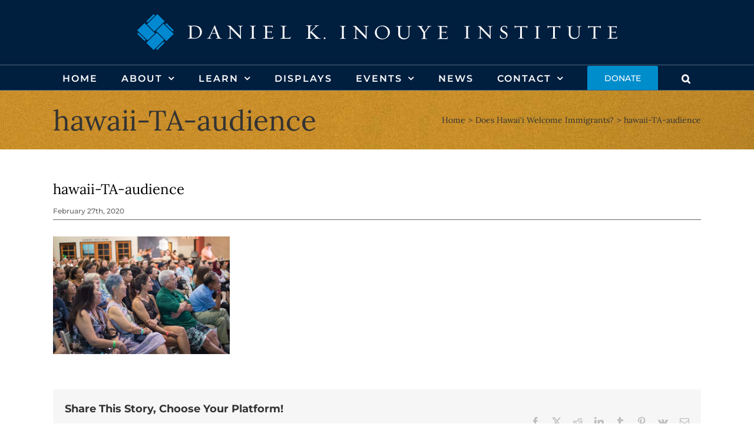

--- FILE ---
content_type: text/html; charset=UTF-8
request_url: https://dkii.org/events-past/does-hawaii-welcome-immigrants/attachment/hawaii-ta-audience/
body_size: 13198
content:
<!DOCTYPE html>
<html class="avada-html-layout-wide avada-html-header-position-top" dir="ltr" lang="en-US" prefix="og: https://ogp.me/ns#" prefix="og: http://ogp.me/ns# fb: http://ogp.me/ns/fb#">
<head>
	<meta http-equiv="X-UA-Compatible" content="IE=edge" />
	<meta http-equiv="Content-Type" content="text/html; charset=utf-8"/>
	<meta name="viewport" content="width=device-width, initial-scale=1" />
	<title>hawaii-TA-audience | Daniel K. Inouye Institute</title>
	<style>img:is([sizes="auto" i], [sizes^="auto," i]) { contain-intrinsic-size: 3000px 1500px }</style>
	
		<!-- All in One SEO 4.9.0 - aioseo.com -->
	<meta name="robots" content="max-image-preview:large" />
	<meta name="author" content="dkiiadmin"/>
	<link rel="canonical" href="https://dkii.org/events-past/does-hawaii-welcome-immigrants/attachment/hawaii-ta-audience/" />
	<meta name="generator" content="All in One SEO (AIOSEO) 4.9.0" />
		<meta property="og:locale" content="en_US" />
		<meta property="og:site_name" content="Daniel K. Inouye Institute |" />
		<meta property="og:type" content="article" />
		<meta property="og:title" content="hawaii-TA-audience | Daniel K. Inouye Institute" />
		<meta property="og:url" content="https://dkii.org/events-past/does-hawaii-welcome-immigrants/attachment/hawaii-ta-audience/" />
		<meta property="article:published_time" content="2020-02-28T09:54:13+00:00" />
		<meta property="article:modified_time" content="2020-02-28T09:54:13+00:00" />
		<meta name="twitter:card" content="summary" />
		<meta name="twitter:title" content="hawaii-TA-audience | Daniel K. Inouye Institute" />
		<script type="application/ld+json" class="aioseo-schema">
			{"@context":"https:\/\/schema.org","@graph":[{"@type":"BreadcrumbList","@id":"https:\/\/dkii.org\/events-past\/does-hawaii-welcome-immigrants\/attachment\/hawaii-ta-audience\/#breadcrumblist","itemListElement":[{"@type":"ListItem","@id":"https:\/\/dkii.org#listItem","position":1,"name":"Home","item":"https:\/\/dkii.org","nextItem":{"@type":"ListItem","@id":"https:\/\/dkii.org\/events-past\/does-hawaii-welcome-immigrants\/attachment\/hawaii-ta-audience\/#listItem","name":"hawaii-TA-audience"}},{"@type":"ListItem","@id":"https:\/\/dkii.org\/events-past\/does-hawaii-welcome-immigrants\/attachment\/hawaii-ta-audience\/#listItem","position":2,"name":"hawaii-TA-audience","previousItem":{"@type":"ListItem","@id":"https:\/\/dkii.org#listItem","name":"Home"}}]},{"@type":"ItemPage","@id":"https:\/\/dkii.org\/events-past\/does-hawaii-welcome-immigrants\/attachment\/hawaii-ta-audience\/#itempage","url":"https:\/\/dkii.org\/events-past\/does-hawaii-welcome-immigrants\/attachment\/hawaii-ta-audience\/","name":"hawaii-TA-audience | Daniel K. Inouye Institute","inLanguage":"en-US","isPartOf":{"@id":"https:\/\/dkii.org\/#website"},"breadcrumb":{"@id":"https:\/\/dkii.org\/events-past\/does-hawaii-welcome-immigrants\/attachment\/hawaii-ta-audience\/#breadcrumblist"},"author":{"@id":"https:\/\/dkii.org\/author\/dkiiadmin\/#author"},"creator":{"@id":"https:\/\/dkii.org\/author\/dkiiadmin\/#author"},"datePublished":"2020-02-27T23:54:13-10:00","dateModified":"2020-02-27T23:54:13-10:00"},{"@type":"Organization","@id":"https:\/\/dkii.org\/#organization","name":"Daniel K. Inouye Institute","url":"https:\/\/dkii.org\/"},{"@type":"Person","@id":"https:\/\/dkii.org\/author\/dkiiadmin\/#author","url":"https:\/\/dkii.org\/author\/dkiiadmin\/","name":"dkiiadmin","image":{"@type":"ImageObject","@id":"https:\/\/dkii.org\/events-past\/does-hawaii-welcome-immigrants\/attachment\/hawaii-ta-audience\/#authorImage","url":"https:\/\/secure.gravatar.com\/avatar\/b517dfe0d725f2ee4abf79708b402841dc56f8314b30a8095394213d172b4f82?s=96&d=mm&r=g","width":96,"height":96,"caption":"dkiiadmin"}},{"@type":"WebSite","@id":"https:\/\/dkii.org\/#website","url":"https:\/\/dkii.org\/","name":"Daniel K. Inouye Institute","inLanguage":"en-US","publisher":{"@id":"https:\/\/dkii.org\/#organization"}}]}
		</script>
		<!-- All in One SEO -->


<link rel="alternate" type="application/rss+xml" title="Daniel K. Inouye Institute &raquo; Feed" href="https://dkii.org/feed/" />
					<link rel="shortcut icon" href="https://dkii.org/wp-content/uploads/favicon.png" type="image/x-icon" />
		
		
		
						<!-- This site uses the Google Analytics by MonsterInsights plugin v9.10.0 - Using Analytics tracking - https://www.monsterinsights.com/ -->
							<script src="//www.googletagmanager.com/gtag/js?id=G-KKQK3YZEWK"  data-cfasync="false" data-wpfc-render="false" type="text/javascript" async></script>
			<script data-cfasync="false" data-wpfc-render="false" type="text/javascript">
				var mi_version = '9.10.0';
				var mi_track_user = true;
				var mi_no_track_reason = '';
								var MonsterInsightsDefaultLocations = {"page_location":"https:\/\/dkii.org\/events-past\/does-hawaii-welcome-immigrants\/attachment\/hawaii-ta-audience\/"};
								if ( typeof MonsterInsightsPrivacyGuardFilter === 'function' ) {
					var MonsterInsightsLocations = (typeof MonsterInsightsExcludeQuery === 'object') ? MonsterInsightsPrivacyGuardFilter( MonsterInsightsExcludeQuery ) : MonsterInsightsPrivacyGuardFilter( MonsterInsightsDefaultLocations );
				} else {
					var MonsterInsightsLocations = (typeof MonsterInsightsExcludeQuery === 'object') ? MonsterInsightsExcludeQuery : MonsterInsightsDefaultLocations;
				}

								var disableStrs = [
										'ga-disable-G-KKQK3YZEWK',
									];

				/* Function to detect opted out users */
				function __gtagTrackerIsOptedOut() {
					for (var index = 0; index < disableStrs.length; index++) {
						if (document.cookie.indexOf(disableStrs[index] + '=true') > -1) {
							return true;
						}
					}

					return false;
				}

				/* Disable tracking if the opt-out cookie exists. */
				if (__gtagTrackerIsOptedOut()) {
					for (var index = 0; index < disableStrs.length; index++) {
						window[disableStrs[index]] = true;
					}
				}

				/* Opt-out function */
				function __gtagTrackerOptout() {
					for (var index = 0; index < disableStrs.length; index++) {
						document.cookie = disableStrs[index] + '=true; expires=Thu, 31 Dec 2099 23:59:59 UTC; path=/';
						window[disableStrs[index]] = true;
					}
				}

				if ('undefined' === typeof gaOptout) {
					function gaOptout() {
						__gtagTrackerOptout();
					}
				}
								window.dataLayer = window.dataLayer || [];

				window.MonsterInsightsDualTracker = {
					helpers: {},
					trackers: {},
				};
				if (mi_track_user) {
					function __gtagDataLayer() {
						dataLayer.push(arguments);
					}

					function __gtagTracker(type, name, parameters) {
						if (!parameters) {
							parameters = {};
						}

						if (parameters.send_to) {
							__gtagDataLayer.apply(null, arguments);
							return;
						}

						if (type === 'event') {
														parameters.send_to = monsterinsights_frontend.v4_id;
							var hookName = name;
							if (typeof parameters['event_category'] !== 'undefined') {
								hookName = parameters['event_category'] + ':' + name;
							}

							if (typeof MonsterInsightsDualTracker.trackers[hookName] !== 'undefined') {
								MonsterInsightsDualTracker.trackers[hookName](parameters);
							} else {
								__gtagDataLayer('event', name, parameters);
							}
							
						} else {
							__gtagDataLayer.apply(null, arguments);
						}
					}

					__gtagTracker('js', new Date());
					__gtagTracker('set', {
						'developer_id.dZGIzZG': true,
											});
					if ( MonsterInsightsLocations.page_location ) {
						__gtagTracker('set', MonsterInsightsLocations);
					}
										__gtagTracker('config', 'G-KKQK3YZEWK', {"forceSSL":"true","link_attribution":"true"} );
										window.gtag = __gtagTracker;										(function () {
						/* https://developers.google.com/analytics/devguides/collection/analyticsjs/ */
						/* ga and __gaTracker compatibility shim. */
						var noopfn = function () {
							return null;
						};
						var newtracker = function () {
							return new Tracker();
						};
						var Tracker = function () {
							return null;
						};
						var p = Tracker.prototype;
						p.get = noopfn;
						p.set = noopfn;
						p.send = function () {
							var args = Array.prototype.slice.call(arguments);
							args.unshift('send');
							__gaTracker.apply(null, args);
						};
						var __gaTracker = function () {
							var len = arguments.length;
							if (len === 0) {
								return;
							}
							var f = arguments[len - 1];
							if (typeof f !== 'object' || f === null || typeof f.hitCallback !== 'function') {
								if ('send' === arguments[0]) {
									var hitConverted, hitObject = false, action;
									if ('event' === arguments[1]) {
										if ('undefined' !== typeof arguments[3]) {
											hitObject = {
												'eventAction': arguments[3],
												'eventCategory': arguments[2],
												'eventLabel': arguments[4],
												'value': arguments[5] ? arguments[5] : 1,
											}
										}
									}
									if ('pageview' === arguments[1]) {
										if ('undefined' !== typeof arguments[2]) {
											hitObject = {
												'eventAction': 'page_view',
												'page_path': arguments[2],
											}
										}
									}
									if (typeof arguments[2] === 'object') {
										hitObject = arguments[2];
									}
									if (typeof arguments[5] === 'object') {
										Object.assign(hitObject, arguments[5]);
									}
									if ('undefined' !== typeof arguments[1].hitType) {
										hitObject = arguments[1];
										if ('pageview' === hitObject.hitType) {
											hitObject.eventAction = 'page_view';
										}
									}
									if (hitObject) {
										action = 'timing' === arguments[1].hitType ? 'timing_complete' : hitObject.eventAction;
										hitConverted = mapArgs(hitObject);
										__gtagTracker('event', action, hitConverted);
									}
								}
								return;
							}

							function mapArgs(args) {
								var arg, hit = {};
								var gaMap = {
									'eventCategory': 'event_category',
									'eventAction': 'event_action',
									'eventLabel': 'event_label',
									'eventValue': 'event_value',
									'nonInteraction': 'non_interaction',
									'timingCategory': 'event_category',
									'timingVar': 'name',
									'timingValue': 'value',
									'timingLabel': 'event_label',
									'page': 'page_path',
									'location': 'page_location',
									'title': 'page_title',
									'referrer' : 'page_referrer',
								};
								for (arg in args) {
																		if (!(!args.hasOwnProperty(arg) || !gaMap.hasOwnProperty(arg))) {
										hit[gaMap[arg]] = args[arg];
									} else {
										hit[arg] = args[arg];
									}
								}
								return hit;
							}

							try {
								f.hitCallback();
							} catch (ex) {
							}
						};
						__gaTracker.create = newtracker;
						__gaTracker.getByName = newtracker;
						__gaTracker.getAll = function () {
							return [];
						};
						__gaTracker.remove = noopfn;
						__gaTracker.loaded = true;
						window['__gaTracker'] = __gaTracker;
					})();
									} else {
										console.log("");
					(function () {
						function __gtagTracker() {
							return null;
						}

						window['__gtagTracker'] = __gtagTracker;
						window['gtag'] = __gtagTracker;
					})();
									}
			</script>
							<!-- / Google Analytics by MonsterInsights -->
		<link rel='stylesheet' id='aioseo/css/src/vue/standalone/blocks/table-of-contents/global.scss-css' href='https://dkii.org/wp-content/plugins/all-in-one-seo-pack/dist/Lite/assets/css/table-of-contents/global.e90f6d47.css?ver=4.9.0' type='text/css' media='all' />
<link rel='stylesheet' id='image-map-pro-dist-css-css' href='https://dkii.org/wp-content/plugins/image-map-pro-wordpress/css/image-map-pro.min.css?ver=5.3.2' type='text/css' media='' />
<link rel='stylesheet' id='fusion-dynamic-css-css' href='https://dkii.org/wp-content/uploads/fusion-styles/ae1438a1dc9a7a6c78a8149e089140bc.min.css?ver=3.11.3' type='text/css' media='all' />
<script type="text/javascript" src="https://dkii.org/wp-content/plugins/google-analytics-for-wordpress/assets/js/frontend-gtag.min.js?ver=9.10.0" id="monsterinsights-frontend-script-js" async="async" data-wp-strategy="async"></script>
<script data-cfasync="false" data-wpfc-render="false" type="text/javascript" id='monsterinsights-frontend-script-js-extra'>/* <![CDATA[ */
var monsterinsights_frontend = {"js_events_tracking":"true","download_extensions":"doc,pdf,ppt,zip,xls,docx,pptx,xlsx","inbound_paths":"[{\"path\":\"\\\/go\\\/\",\"label\":\"affiliate\"},{\"path\":\"\\\/recommend\\\/\",\"label\":\"affiliate\"}]","home_url":"https:\/\/dkii.org","hash_tracking":"false","v4_id":"G-KKQK3YZEWK"};/* ]]> */
</script>
<script type="text/javascript" src="https://dkii.org/wp-includes/js/jquery/jquery.min.js?ver=3.7.1" id="jquery-core-js"></script>
<script type="text/javascript" src="https://dkii.org/wp-includes/js/jquery/jquery-migrate.min.js?ver=3.4.1" id="jquery-migrate-js"></script>
<link rel="https://api.w.org/" href="https://dkii.org/wp-json/" /><link rel="alternate" title="JSON" type="application/json" href="https://dkii.org/wp-json/wp/v2/media/1100" /><link rel="EditURI" type="application/rsd+xml" title="RSD" href="https://dkii.org/xmlrpc.php?rsd" />
<meta name="generator" content="WordPress 6.8.3" />
<link rel='shortlink' href='https://dkii.org/?p=1100' />
<link rel="alternate" title="oEmbed (JSON)" type="application/json+oembed" href="https://dkii.org/wp-json/oembed/1.0/embed?url=https%3A%2F%2Fdkii.org%2Fevents-past%2Fdoes-hawaii-welcome-immigrants%2Fattachment%2Fhawaii-ta-audience%2F" />
<link rel="alternate" title="oEmbed (XML)" type="text/xml+oembed" href="https://dkii.org/wp-json/oembed/1.0/embed?url=https%3A%2F%2Fdkii.org%2Fevents-past%2Fdoes-hawaii-welcome-immigrants%2Fattachment%2Fhawaii-ta-audience%2F&#038;format=xml" />
<script type="text/javascript">
(function(url){
	if(/(?:Chrome\/26\.0\.1410\.63 Safari\/537\.31|WordfenceTestMonBot)/.test(navigator.userAgent)){ return; }
	var addEvent = function(evt, handler) {
		if (window.addEventListener) {
			document.addEventListener(evt, handler, false);
		} else if (window.attachEvent) {
			document.attachEvent('on' + evt, handler);
		}
	};
	var removeEvent = function(evt, handler) {
		if (window.removeEventListener) {
			document.removeEventListener(evt, handler, false);
		} else if (window.detachEvent) {
			document.detachEvent('on' + evt, handler);
		}
	};
	var evts = 'contextmenu dblclick drag dragend dragenter dragleave dragover dragstart drop keydown keypress keyup mousedown mousemove mouseout mouseover mouseup mousewheel scroll'.split(' ');
	var logHuman = function() {
		if (window.wfLogHumanRan) { return; }
		window.wfLogHumanRan = true;
		var wfscr = document.createElement('script');
		wfscr.type = 'text/javascript';
		wfscr.async = true;
		wfscr.src = url + '&r=' + Math.random();
		(document.getElementsByTagName('head')[0]||document.getElementsByTagName('body')[0]).appendChild(wfscr);
		for (var i = 0; i < evts.length; i++) {
			removeEvent(evts[i], logHuman);
		}
	};
	for (var i = 0; i < evts.length; i++) {
		addEvent(evts[i], logHuman);
	}
})('//dkii.org/?wordfence_lh=1&hid=5F26D48DD4730CF7DD566925F02096E2');
</script><style type="text/css" id="css-fb-visibility">@media screen and (max-width: 640px){.fusion-no-small-visibility{display:none !important;}body .sm-text-align-center{text-align:center !important;}body .sm-text-align-left{text-align:left !important;}body .sm-text-align-right{text-align:right !important;}body .sm-flex-align-center{justify-content:center !important;}body .sm-flex-align-flex-start{justify-content:flex-start !important;}body .sm-flex-align-flex-end{justify-content:flex-end !important;}body .sm-mx-auto{margin-left:auto !important;margin-right:auto !important;}body .sm-ml-auto{margin-left:auto !important;}body .sm-mr-auto{margin-right:auto !important;}body .fusion-absolute-position-small{position:absolute;top:auto;width:100%;}.awb-sticky.awb-sticky-small{ position: sticky; top: var(--awb-sticky-offset,0); }}@media screen and (min-width: 641px) and (max-width: 1024px){.fusion-no-medium-visibility{display:none !important;}body .md-text-align-center{text-align:center !important;}body .md-text-align-left{text-align:left !important;}body .md-text-align-right{text-align:right !important;}body .md-flex-align-center{justify-content:center !important;}body .md-flex-align-flex-start{justify-content:flex-start !important;}body .md-flex-align-flex-end{justify-content:flex-end !important;}body .md-mx-auto{margin-left:auto !important;margin-right:auto !important;}body .md-ml-auto{margin-left:auto !important;}body .md-mr-auto{margin-right:auto !important;}body .fusion-absolute-position-medium{position:absolute;top:auto;width:100%;}.awb-sticky.awb-sticky-medium{ position: sticky; top: var(--awb-sticky-offset,0); }}@media screen and (min-width: 1025px){.fusion-no-large-visibility{display:none !important;}body .lg-text-align-center{text-align:center !important;}body .lg-text-align-left{text-align:left !important;}body .lg-text-align-right{text-align:right !important;}body .lg-flex-align-center{justify-content:center !important;}body .lg-flex-align-flex-start{justify-content:flex-start !important;}body .lg-flex-align-flex-end{justify-content:flex-end !important;}body .lg-mx-auto{margin-left:auto !important;margin-right:auto !important;}body .lg-ml-auto{margin-left:auto !important;}body .lg-mr-auto{margin-right:auto !important;}body .fusion-absolute-position-large{position:absolute;top:auto;width:100%;}.awb-sticky.awb-sticky-large{ position: sticky; top: var(--awb-sticky-offset,0); }}</style>		<script type="text/javascript">
			var doc = document.documentElement;
			doc.setAttribute( 'data-useragent', navigator.userAgent );
		</script>
		
	<meta name="generator" content="WP Rocket 3.20.1.2" data-wpr-features="wpr_preload_links wpr_desktop" /></head>

<body class="attachment wp-singular attachment-template-default single single-attachment postid-1100 attachmentid-1100 attachment-jpeg wp-theme-dtl7113 fusion-image-hovers fusion-pagination-sizing fusion-button_type-flat fusion-button_span-no fusion-button_gradient-linear avada-image-rollover-circle-yes avada-image-rollover-no fusion-body ltr fusion-sticky-header no-tablet-sticky-header no-mobile-slidingbar avada-has-rev-slider-styles fusion-disable-outline fusion-sub-menu-fade mobile-logo-pos-center layout-wide-mode avada-has-boxed-modal-shadow-none layout-scroll-offset-full avada-has-zero-margin-offset-top fusion-top-header menu-text-align-center mobile-menu-design-classic fusion-show-pagination-text fusion-header-layout-v5 avada-responsive avada-footer-fx-none avada-menu-highlight-style-bar fusion-search-form-classic fusion-main-menu-search-dropdown fusion-avatar-square avada-dropdown-styles avada-blog-layout-medium avada-blog-archive-layout-medium avada-header-shadow-no avada-menu-icon-position-left avada-has-megamenu-shadow avada-has-mainmenu-dropdown-divider avada-has-header-100-width avada-has-main-nav-search-icon avada-has-breadcrumb-mobile-hidden avada-has-titlebar-bar_and_content avada-content-bg-not-opaque avada-has-pagination-padding avada-flyout-menu-direction-fade avada-ec-views-v1 awb-link-decoration" data-awb-post-id="1100">
		<a class="skip-link screen-reader-text" href="#content">Skip to content</a>

	<div data-rocket-location-hash="1bedd667ccdb0f2ae6123868cb70086e" id="boxed-wrapper">
		
		<div data-rocket-location-hash="c748e83a99a8efa38397a49b963eb39a" id="wrapper" class="fusion-wrapper">
			<div data-rocket-location-hash="30e21cd0d1ab48664f94f36d4ec80340" id="home" style="position:relative;top:-1px;"></div>
							
					
			<header data-rocket-location-hash="6a3c4ea792bfdd798d2d351fb8fd07c9" class="fusion-header-wrapper">
				<div class="fusion-header-v5 fusion-logo-alignment fusion-logo-center fusion-sticky-menu- fusion-sticky-logo- fusion-mobile-logo- fusion-sticky-menu-only fusion-header-menu-align-center fusion-mobile-menu-design-classic">
					<div class="fusion-header-sticky-height"></div>
<div class="fusion-sticky-header-wrapper"> <!-- start fusion sticky header wrapper -->
	<div class="fusion-header">
		<div class="fusion-row">
							<div class="fusion-logo" data-margin-top="24px" data-margin-bottom="24px" data-margin-left="0px" data-margin-right="0px">
			<a class="fusion-logo-link"  href="https://dkii.org/" >

						<!-- standard logo -->
			<img src="https://dkii.org/wp-content/uploads/logo.png" srcset="https://dkii.org/wp-content/uploads/logo.png 1x" width="815" height="62" alt="Daniel K. Inouye Institute Logo" data-retina_logo_url="" class="fusion-standard-logo" />

			
					</a>
		</div>
										
					</div>
	</div>
	<div class="fusion-secondary-main-menu">
		<div class="fusion-row">
			<nav class="fusion-main-menu" aria-label="Main Menu"><ul id="menu-main" class="fusion-menu"><li  id="menu-item-12"  class="menu-item menu-item-type-post_type menu-item-object-page menu-item-home menu-item-12"  data-item-id="12"><a  href="https://dkii.org/" class="fusion-bar-highlight"><span class="menu-text">HOME</span></a></li><li  id="menu-item-185"  class="menu-item menu-item-type-custom menu-item-object-custom menu-item-has-children menu-item-185 fusion-dropdown-menu"  data-item-id="185"><a  href="#" class="fusion-bar-highlight"><span class="menu-text">ABOUT</span> <span class="fusion-caret"><i class="fusion-dropdown-indicator" aria-hidden="true"></i></span></a><ul class="sub-menu"><li  id="menu-item-190"  class="menu-item menu-item-type-post_type menu-item-object-page menu-item-190 fusion-dropdown-submenu" ><a  href="https://dkii.org/the-man/" class="fusion-bar-highlight"><span>THE MAN</span></a></li><li  id="menu-item-189"  class="menu-item menu-item-type-post_type menu-item-object-page menu-item-189 fusion-dropdown-submenu" ><a  href="https://dkii.org/the-institute/" class="fusion-bar-highlight"><span>THE INSTITUTE</span></a></li><li  id="menu-item-231"  class="menu-item menu-item-type-custom menu-item-object-custom menu-item-has-children menu-item-231 fusion-dropdown-submenu" ><a  class="fusion-bar-highlight"><span>HONORS</span> <span class="fusion-caret"><i class="fusion-dropdown-indicator" aria-hidden="true"></i></span></a><ul class="sub-menu"><li  id="menu-item-187"  class="menu-item menu-item-type-post_type menu-item-object-page menu-item-187" ><a  href="https://dkii.org/honors/" class="fusion-bar-highlight"><span>HONORS &#038; AWARDS</span></a></li><li  id="menu-item-233"  class="menu-item menu-item-type-post_type menu-item-object-page menu-item-233" ><a  href="https://dkii.org/namings/" class="fusion-bar-highlight"><span>NAMINGS</span></a></li><li  id="menu-item-232"  class="menu-item menu-item-type-post_type menu-item-object-page menu-item-232" ><a  href="https://dkii.org/scholarships/" class="fusion-bar-highlight"><span>SCHOLARSHIPS</span></a></li></ul></li><li  id="menu-item-186"  class="menu-item menu-item-type-post_type menu-item-object-page menu-item-186 fusion-dropdown-submenu" ><a  href="https://dkii.org/gallery/" class="fusion-bar-highlight"><span>GALLERY</span></a></li></ul></li><li  id="menu-item-191"  class="menu-item menu-item-type-custom menu-item-object-custom menu-item-has-children menu-item-191 fusion-dropdown-menu"  data-item-id="191"><a  class="fusion-bar-highlight"><span class="menu-text">LEARN</span> <span class="fusion-caret"><i class="fusion-dropdown-indicator" aria-hidden="true"></i></span></a><ul class="sub-menu"><li  id="menu-item-407"  class="menu-item menu-item-type-post_type menu-item-object-page menu-item-407 fusion-dropdown-submenu" ><a  href="https://dkii.org/speeches/" class="fusion-bar-highlight"><span>SPEECHES</span></a></li><li  id="menu-item-335"  class="menu-item menu-item-type-post_type menu-item-object-page menu-item-335 fusion-dropdown-submenu" ><a  href="https://dkii.org/quotes/" class="fusion-bar-highlight"><span>QUOTES</span></a></li><li  id="menu-item-1965"  class="menu-item menu-item-type-post_type menu-item-object-page menu-item-1965 fusion-dropdown-submenu" ><a  href="https://dkii.org/history/" class="fusion-bar-highlight"><span>TIMELINE</span></a></li><li  id="menu-item-389"  class="menu-item menu-item-type-custom menu-item-object-custom menu-item-has-children menu-item-389 fusion-dropdown-submenu" ><a  class="fusion-bar-highlight"><span>RESEARCH</span> <span class="fusion-caret"><i class="fusion-dropdown-indicator" aria-hidden="true"></i></span></a><ul class="sub-menu"><li  id="menu-item-388"  class="menu-item menu-item-type-post_type menu-item-object-page menu-item-388" ><a  href="https://dkii.org/oral-histories/" class="fusion-bar-highlight"><span>Oral Histories</span></a></li><li  id="menu-item-387"  class="menu-item menu-item-type-post_type menu-item-object-page menu-item-387" ><a  href="https://dkii.org/archives-papers/" class="fusion-bar-highlight"><span>Archives &#038; Papers</span></a></li><li  id="menu-item-386"  class="menu-item menu-item-type-post_type menu-item-object-page menu-item-386" ><a  href="https://dkii.org/academic-works/" class="fusion-bar-highlight"><span>Academic Works</span></a></li></ul></li></ul></li><li  id="menu-item-1460"  class="menu-item menu-item-type-post_type menu-item-object-page menu-item-1460"  data-item-id="1460"><a  href="https://dkii.org/display/" class="fusion-bar-highlight"><span class="menu-text">DISPLAYS</span></a></li><li  id="menu-item-192"  class="menu-item menu-item-type-custom menu-item-object-custom menu-item-has-children menu-item-192 fusion-dropdown-menu"  data-item-id="192"><a  class="fusion-bar-highlight"><span class="menu-text">EVENTS</span> <span class="fusion-caret"><i class="fusion-dropdown-indicator" aria-hidden="true"></i></span></a><ul class="sub-menu"><li  id="menu-item-883"  class="menu-item menu-item-type-post_type menu-item-object-page menu-item-883 fusion-dropdown-submenu" ><a  href="https://dkii.org/events/" class="fusion-bar-highlight"><span>EVENTS</span></a></li><li  id="menu-item-460"  class="menu-item menu-item-type-post_type menu-item-object-page menu-item-460 fusion-dropdown-submenu" ><a  href="https://dkii.org/events-past/" class="fusion-bar-highlight"><span>PAST EVENTS</span></a></li><li  id="menu-item-532"  class="menu-item menu-item-type-post_type menu-item-object-page menu-item-532 fusion-dropdown-submenu" ><a  href="https://dkii.org/lectures/" class="fusion-bar-highlight"><span>LECTURE SERIES</span></a></li><li  id="menu-item-420"  class="menu-item menu-item-type-post_type menu-item-object-page menu-item-420 fusion-dropdown-submenu" ><a  href="https://dkii.org/talk-story/" class="fusion-bar-highlight"><span>TALK STORY</span></a></li><li  id="menu-item-451"  class="menu-item menu-item-type-post_type menu-item-object-page menu-item-451 fusion-dropdown-submenu" ><a  href="https://dkii.org/wimtba/" class="fusion-bar-highlight"><span>WIMTBA</span></a></li><li  id="menu-item-952"  class="menu-item menu-item-type-custom menu-item-object-custom menu-item-has-children menu-item-952 fusion-dropdown-submenu" ><a  href="#" class="fusion-bar-highlight"><span>PARTNERSHIPS</span> <span class="fusion-caret"><i class="fusion-dropdown-indicator" aria-hidden="true"></i></span></a><ul class="sub-menu"><li  id="menu-item-1164"  class="menu-item menu-item-type-post_type menu-item-object-page menu-item-1164" ><a  href="https://dkii.org/hiff/" class="fusion-bar-highlight"><span>HIFF</span></a></li><li  id="menu-item-1139"  class="menu-item menu-item-type-post_type menu-item-object-page menu-item-1139" ><a  href="https://dkii.org/apcss/" class="fusion-bar-highlight"><span>Asia Pacific Center for Strategic Studies (APCSS)</span></a></li><li  id="menu-item-953"  class="menu-item menu-item-type-post_type menu-item-object-page menu-item-953" ><a  href="https://dkii.org/tomodachi/" class="fusion-bar-highlight"><span>Tomodachi Kakehashi Inouye Scholars Program</span></a></li></ul></li></ul></li><li  id="menu-item-472"  class="menu-item menu-item-type-post_type menu-item-object-page menu-item-472"  data-item-id="472"><a  href="https://dkii.org/news/" class="fusion-bar-highlight"><span class="menu-text">NEWS</span></a></li><li  id="menu-item-248"  class="menu-item menu-item-type-post_type menu-item-object-page menu-item-has-children menu-item-248 fusion-dropdown-menu"  data-item-id="248"><a  href="https://dkii.org/contact/" class="fusion-bar-highlight"><span class="menu-text">CONTACT</span> <span class="fusion-caret"><i class="fusion-dropdown-indicator" aria-hidden="true"></i></span></a><ul class="sub-menu"><li  id="menu-item-1235"  class="menu-item menu-item-type-post_type menu-item-object-page menu-item-1235 fusion-dropdown-submenu" ><a  href="https://dkii.org/newsletters/" class="fusion-bar-highlight"><span>Newsletters</span></a></li></ul></li><li  id="menu-item-2321"  class="menu-item menu-item-type-post_type menu-item-object-page menu-item-2321 fusion-menu-item-button"  data-item-id="2321"><a  href="https://dkii.org/donate/" class="fusion-bar-highlight"><span class="menu-text fusion-button button-default button-large">DONATE</span></a></li><li class="fusion-custom-menu-item fusion-main-menu-search"><a class="fusion-main-menu-icon fusion-bar-highlight" href="#" aria-label="Search" data-title="Search" title="Search" role="button" aria-expanded="false"></a><div class="fusion-custom-menu-item-contents">		<form role="search" class="searchform fusion-search-form  fusion-search-form-classic" method="get" action="https://dkii.org/">
			<div class="fusion-search-form-content">

				
				<div class="fusion-search-field search-field">
					<label><span class="screen-reader-text">Search for:</span>
													<input type="search" value="" name="s" class="s" placeholder="Search..." required aria-required="true" aria-label="Search..."/>
											</label>
				</div>
				<div class="fusion-search-button search-button">
					<input type="submit" class="fusion-search-submit searchsubmit" aria-label="Search" value="&#xf002;" />
									</div>

				
			</div>


			
		</form>
		</div></li></ul></nav>
<nav class="fusion-mobile-nav-holder fusion-mobile-menu-text-align-left" aria-label="Main Menu Mobile"></nav>

					</div>
	</div>
</div> <!-- end fusion sticky header wrapper -->
				</div>
				<div class="fusion-clearfix"></div>
			</header>
								
							<div data-rocket-location-hash="ae09952dcb51da4b7e7510d1894525f4" id="sliders-container" class="fusion-slider-visibility">
					</div>
				
					
							
			<section data-rocket-location-hash="976aa7e7668c262d80fc7d06da9e28a6" class="avada-page-titlebar-wrapper" aria-label="Page Title Bar">
	<div class="fusion-page-title-bar fusion-page-title-bar-none fusion-page-title-bar-left">
		<div class="fusion-page-title-row">
			<div class="fusion-page-title-wrapper">
				<div class="fusion-page-title-captions">

																							<h1 class="entry-title">hawaii-TA-audience</h1>

											
					
				</div>

															<div class="fusion-page-title-secondary">
							<nav class="fusion-breadcrumbs" ara-label="Breadcrumb"><ol class="awb-breadcrumb-list"><li class="fusion-breadcrumb-item awb-breadcrumb-sep" ><a href="https://dkii.org" class="fusion-breadcrumb-link"><span >Home</span></a></li><li class="fusion-breadcrumb-item awb-breadcrumb-sep" ><a href="https://dkii.org/events-past/does-hawaii-welcome-immigrants/" class="fusion-breadcrumb-link"><span >Does Hawai‘i Welcome Immigrants?</span></a></li><li class="fusion-breadcrumb-item"  aria-current="page"><span  class="breadcrumb-leaf">hawaii-TA-audience</span></li></ol></nav>						</div>
									
			</div>
		</div>
	</div>
</section>

						<main data-rocket-location-hash="3f1289162ad91c0ca22907664dc41221" id="main" class="clearfix  full-bg">
				<div class="fusion-row" style="">

<section id="content" style="width: 100%;">
	
					<article id="post-1100" class="post post-1100 attachment type-attachment status-inherit hentry">
															<div class="fusion-post-title-meta-wrap">
												<h2 class="entry-title fusion-post-title">hawaii-TA-audience</h2>									<div class="fusion-meta-info"><div class="fusion-meta-info-wrapper"><span class="vcard rich-snippet-hidden"><span class="fn"><a href="https://dkii.org/author/dkiiadmin/" title="Posts by dkiiadmin" rel="author">dkiiadmin</a></span></span><span class="updated rich-snippet-hidden">2020-02-27T23:54:13-10:00</span><span>February 27th, 2020</span><span class="fusion-inline-sep">|</span></div></div>					</div>
							
				
						<div class="post-content">
				<p class="attachment"><a data-rel="iLightbox[postimages]" data-title="" data-caption="" href='https://dkii.org/wp-content/uploads/hawaii-TA-audience.jpg'><img fetchpriority="high" decoding="async" width="300" height="200" src="https://dkii.org/wp-content/uploads/hawaii-TA-audience-300x200.jpg" class="attachment-medium size-medium" alt="" srcset="https://dkii.org/wp-content/uploads/hawaii-TA-audience-200x133.jpg 200w, https://dkii.org/wp-content/uploads/hawaii-TA-audience-300x200.jpg 300w, https://dkii.org/wp-content/uploads/hawaii-TA-audience-400x266.jpg 400w, https://dkii.org/wp-content/uploads/hawaii-TA-audience-600x400.jpg 600w, https://dkii.org/wp-content/uploads/hawaii-TA-audience-768x511.jpg 768w, https://dkii.org/wp-content/uploads/hawaii-TA-audience-800x533.jpg 800w, https://dkii.org/wp-content/uploads/hawaii-TA-audience.jpg 1000w" sizes="(max-width: 300px) 100vw, 300px" /></a></p>
							</div>

																<div class="fusion-sharing-box fusion-theme-sharing-box fusion-single-sharing-box">
		<h4>Share This Story, Choose Your Platform!</h4>
		<div class="fusion-social-networks"><div class="fusion-social-networks-wrapper"><a  class="fusion-social-network-icon fusion-tooltip fusion-facebook awb-icon-facebook" style="color:var(--sharing_social_links_icon_color);" data-placement="top" data-title="Facebook" data-toggle="tooltip" title="Facebook" href="https://www.facebook.com/sharer.php?u=https%3A%2F%2Fdkii.org%2Fevents-past%2Fdoes-hawaii-welcome-immigrants%2Fattachment%2Fhawaii-ta-audience%2F&amp;t=hawaii-TA-audience" target="_blank" rel="noreferrer"><span class="screen-reader-text">Facebook</span></a><a  class="fusion-social-network-icon fusion-tooltip fusion-twitter awb-icon-twitter" style="color:var(--sharing_social_links_icon_color);" data-placement="top" data-title="Twitter" data-toggle="tooltip" title="Twitter" href="https://twitter.com/share?url=https%3A%2F%2Fdkii.org%2Fevents-past%2Fdoes-hawaii-welcome-immigrants%2Fattachment%2Fhawaii-ta-audience%2F&amp;text=hawaii-TA-audience" target="_blank" rel="noopener noreferrer"><span class="screen-reader-text">Twitter</span></a><a  class="fusion-social-network-icon fusion-tooltip fusion-reddit awb-icon-reddit" style="color:var(--sharing_social_links_icon_color);" data-placement="top" data-title="Reddit" data-toggle="tooltip" title="Reddit" href="https://reddit.com/submit?url=https://dkii.org/events-past/does-hawaii-welcome-immigrants/attachment/hawaii-ta-audience/&amp;title=hawaii-TA-audience" target="_blank" rel="noopener noreferrer"><span class="screen-reader-text">Reddit</span></a><a  class="fusion-social-network-icon fusion-tooltip fusion-linkedin awb-icon-linkedin" style="color:var(--sharing_social_links_icon_color);" data-placement="top" data-title="LinkedIn" data-toggle="tooltip" title="LinkedIn" href="https://www.linkedin.com/shareArticle?mini=true&amp;url=https%3A%2F%2Fdkii.org%2Fevents-past%2Fdoes-hawaii-welcome-immigrants%2Fattachment%2Fhawaii-ta-audience%2F&amp;title=hawaii-TA-audience&amp;summary=" target="_blank" rel="noopener noreferrer"><span class="screen-reader-text">LinkedIn</span></a><a  class="fusion-social-network-icon fusion-tooltip fusion-tumblr awb-icon-tumblr" style="color:var(--sharing_social_links_icon_color);" data-placement="top" data-title="Tumblr" data-toggle="tooltip" title="Tumblr" href="https://www.tumblr.com/share/link?url=https%3A%2F%2Fdkii.org%2Fevents-past%2Fdoes-hawaii-welcome-immigrants%2Fattachment%2Fhawaii-ta-audience%2F&amp;name=hawaii-TA-audience&amp;description=" target="_blank" rel="noopener noreferrer"><span class="screen-reader-text">Tumblr</span></a><a  class="fusion-social-network-icon fusion-tooltip fusion-pinterest awb-icon-pinterest" style="color:var(--sharing_social_links_icon_color);" data-placement="top" data-title="Pinterest" data-toggle="tooltip" title="Pinterest" href="https://pinterest.com/pin/create/button/?url=https%3A%2F%2Fdkii.org%2Fevents-past%2Fdoes-hawaii-welcome-immigrants%2Fattachment%2Fhawaii-ta-audience%2F&amp;description=&amp;media=https%3A%2F%2Fdkii.org%2Fwp-content%2Fuploads%2Fhawaii-TA-audience.jpg" target="_blank" rel="noopener noreferrer"><span class="screen-reader-text">Pinterest</span></a><a  class="fusion-social-network-icon fusion-tooltip fusion-vk awb-icon-vk" style="color:var(--sharing_social_links_icon_color);" data-placement="top" data-title="Vk" data-toggle="tooltip" title="Vk" href="https://vk.com/share.php?url=https%3A%2F%2Fdkii.org%2Fevents-past%2Fdoes-hawaii-welcome-immigrants%2Fattachment%2Fhawaii-ta-audience%2F&amp;title=hawaii-TA-audience&amp;description=" target="_blank" rel="noopener noreferrer"><span class="screen-reader-text">Vk</span></a><a  class="fusion-social-network-icon fusion-tooltip fusion-mail awb-icon-mail fusion-last-social-icon" style="color:var(--sharing_social_links_icon_color);" data-placement="top" data-title="Email" data-toggle="tooltip" title="Email" href="mailto:?body=https://dkii.org/events-past/does-hawaii-welcome-immigrants/attachment/hawaii-ta-audience/&amp;subject=hawaii-TA-audience" target="_self" rel="noopener noreferrer"><span class="screen-reader-text">Email</span></a><div class="fusion-clearfix"></div></div></div>	</div>
													
																	</article>
	</section>
						
					</div>  <!-- fusion-row -->
				</main>  <!-- #main -->
				
				
								
					
		<div data-rocket-location-hash="5dcc5e3f3ee8f3912072ac285568195e" class="fusion-footer">
					
	<footer class="fusion-footer-widget-area fusion-widget-area fusion-footer-widget-area-center">
		<div class="fusion-row">
			<div class="fusion-columns fusion-columns-1 fusion-widget-area">
				
																									<div class="fusion-column fusion-column-last col-lg-12 col-md-12 col-sm-12">
							<section id="social_links-widget-2" class="fusion-footer-widget-column widget social_links">
		<div class="fusion-social-networks">

			<div class="fusion-social-networks-wrapper">
																												
						
																																			<a class="fusion-social-network-icon fusion-tooltip fusion-facebook awb-icon-facebook" href="https://www.facebook.com/DKIInstitute"  data-placement="top" data-title="Facebook" data-toggle="tooltip" data-original-title=""  title="Facebook" aria-label="Facebook" rel="noopener noreferrer" target="_self" style="font-size:32px;color:#fff;"></a>
											
										
																				
						
																																			<a class="fusion-social-network-icon fusion-tooltip fusion-rss awb-icon-rss" href="https://dkii.org/newsletters/"  data-placement="top" data-title="Rss" data-toggle="tooltip" data-original-title=""  title="Rss" aria-label="Rss" rel="noopener noreferrer" target="_self" style="font-size:32px;color:#fff;"></a>
											
										
																				
						
																																			<a class="fusion-social-network-icon fusion-tooltip fusion-twitter awb-icon-twitter" href="https://twitter.com/DKIInstitute"  data-placement="top" data-title="Twitter" data-toggle="tooltip" data-original-title=""  title="Twitter" aria-label="Twitter" rel="noopener noreferrer" target="_self" style="font-size:32px;color:#fff;"></a>
											
										
																				
						
																																			<a class="fusion-social-network-icon fusion-tooltip fusion-youtube awb-icon-youtube" href="https://www.youtube.com/user/DKI50"  data-placement="top" data-title="Youtube" data-toggle="tooltip" data-original-title=""  title="YouTube" aria-label="YouTube" rel="noopener noreferrer" target="_self" style="font-size:32px;color:#fff;"></a>
											
										
																				
						
																																			<a class="fusion-social-network-icon fusion-tooltip fusion-instagram awb-icon-instagram" href="https://instagram.com/DKIInstitute/"  data-placement="top" data-title="Instagram" data-toggle="tooltip" data-original-title=""  title="Instagram" aria-label="Instagram" rel="noopener noreferrer" target="_self" style="font-size:32px;color:#fff;"></a>
											
										
																																																
						
																																			<a class="fusion-social-network-icon fusion-tooltip fusion-mail awb-icon-mail" href="mailto:&#105;nf&#111;&#064;&#100;&#107;&#105;&#105;.o&#114;&#103;"  data-placement="top" data-title="Mail" data-toggle="tooltip" data-original-title=""  title="Mail" aria-label="Mail" rel="noopener noreferrer" target="_self" style="font-size:32px;color:#fff;"></a>
											
										
				
			</div>
		</div>

		<div style="clear:both;"></div></section>																					</div>
																																																						
				<div class="fusion-clearfix"></div>
			</div> <!-- fusion-columns -->
		</div> <!-- fusion-row -->
	</footer> <!-- fusion-footer-widget-area -->

	
	<footer id="footer" class="fusion-footer-copyright-area fusion-footer-copyright-center">
		<div class="fusion-row">
			<div class="fusion-copyright-content">

				<div class="fusion-copyright-notice">
		<div>
		Copyright 2025 The Daniel K. Inouye Institute |   All Rights Reserved   |   Site by <a href="http://dtlstudio.com">DTL</a>	</div>
</div>
<div class="fusion-social-links-footer">
	</div>

			</div> <!-- fusion-fusion-copyright-content -->
		</div> <!-- fusion-row -->
	</footer> <!-- #footer -->
		</div> <!-- fusion-footer -->

		
					
												</div> <!-- wrapper -->
		</div> <!-- #boxed-wrapper -->
				<a class="fusion-one-page-text-link fusion-page-load-link" tabindex="-1" href="#" aria-hidden="true">Page load link</a>

		<div class="avada-footer-scripts">
			<script type="speculationrules">
{"prefetch":[{"source":"document","where":{"and":[{"href_matches":"\/*"},{"not":{"href_matches":["\/wp-*.php","\/wp-admin\/*","\/wp-content\/uploads\/*","\/wp-content\/*","\/wp-content\/plugins\/*","\/wp-content\/themes\/dtl7113\/*","\/*\\?(.+)"]}},{"not":{"selector_matches":"a[rel~=\"nofollow\"]"}},{"not":{"selector_matches":".no-prefetch, .no-prefetch a"}}]},"eagerness":"conservative"}]}
</script>
<script type="text/javascript">var fusionNavIsCollapsed=function(e){var t,n;window.innerWidth<=e.getAttribute("data-breakpoint")?(e.classList.add("collapse-enabled"),e.classList.remove("awb-menu_desktop"),e.classList.contains("expanded")||(e.setAttribute("aria-expanded","false"),window.dispatchEvent(new Event("fusion-mobile-menu-collapsed",{bubbles:!0,cancelable:!0}))),(n=e.querySelectorAll(".menu-item-has-children.expanded")).length&&n.forEach(function(e){e.querySelector(".awb-menu__open-nav-submenu_mobile").setAttribute("aria-expanded","false")})):(null!==e.querySelector(".menu-item-has-children.expanded .awb-menu__open-nav-submenu_click")&&e.querySelector(".menu-item-has-children.expanded .awb-menu__open-nav-submenu_click").click(),e.classList.remove("collapse-enabled"),e.classList.add("awb-menu_desktop"),e.setAttribute("aria-expanded","true"),null!==e.querySelector(".awb-menu__main-ul")&&e.querySelector(".awb-menu__main-ul").removeAttribute("style")),e.classList.add("no-wrapper-transition"),clearTimeout(t),t=setTimeout(()=>{e.classList.remove("no-wrapper-transition")},400),e.classList.remove("loading")},fusionRunNavIsCollapsed=function(){var e,t=document.querySelectorAll(".awb-menu");for(e=0;e<t.length;e++)fusionNavIsCollapsed(t[e])};function avadaGetScrollBarWidth(){var e,t,n,l=document.createElement("p");return l.style.width="100%",l.style.height="200px",(e=document.createElement("div")).style.position="absolute",e.style.top="0px",e.style.left="0px",e.style.visibility="hidden",e.style.width="200px",e.style.height="150px",e.style.overflow="hidden",e.appendChild(l),document.body.appendChild(e),t=l.offsetWidth,e.style.overflow="scroll",t==(n=l.offsetWidth)&&(n=e.clientWidth),document.body.removeChild(e),jQuery("html").hasClass("awb-scroll")&&10<t-n?10:t-n}fusionRunNavIsCollapsed(),window.addEventListener("fusion-resize-horizontal",fusionRunNavIsCollapsed);</script><script type="module"  src="https://dkii.org/wp-content/plugins/all-in-one-seo-pack/dist/Lite/assets/table-of-contents.95d0dfce.js?ver=4.9.0" id="aioseo/js/src/vue/standalone/blocks/table-of-contents/frontend.js-js"></script>
<script type="text/javascript" src="https://dkii.org/wp-content/plugins/image-map-pro-wordpress/js/image-map-pro.min.js?ver=5.3.2" id="image-map-pro-dist-js-js"></script>
<script type="text/javascript" id="rocket-browser-checker-js-after">
/* <![CDATA[ */
"use strict";var _createClass=function(){function defineProperties(target,props){for(var i=0;i<props.length;i++){var descriptor=props[i];descriptor.enumerable=descriptor.enumerable||!1,descriptor.configurable=!0,"value"in descriptor&&(descriptor.writable=!0),Object.defineProperty(target,descriptor.key,descriptor)}}return function(Constructor,protoProps,staticProps){return protoProps&&defineProperties(Constructor.prototype,protoProps),staticProps&&defineProperties(Constructor,staticProps),Constructor}}();function _classCallCheck(instance,Constructor){if(!(instance instanceof Constructor))throw new TypeError("Cannot call a class as a function")}var RocketBrowserCompatibilityChecker=function(){function RocketBrowserCompatibilityChecker(options){_classCallCheck(this,RocketBrowserCompatibilityChecker),this.passiveSupported=!1,this._checkPassiveOption(this),this.options=!!this.passiveSupported&&options}return _createClass(RocketBrowserCompatibilityChecker,[{key:"_checkPassiveOption",value:function(self){try{var options={get passive(){return!(self.passiveSupported=!0)}};window.addEventListener("test",null,options),window.removeEventListener("test",null,options)}catch(err){self.passiveSupported=!1}}},{key:"initRequestIdleCallback",value:function(){!1 in window&&(window.requestIdleCallback=function(cb){var start=Date.now();return setTimeout(function(){cb({didTimeout:!1,timeRemaining:function(){return Math.max(0,50-(Date.now()-start))}})},1)}),!1 in window&&(window.cancelIdleCallback=function(id){return clearTimeout(id)})}},{key:"isDataSaverModeOn",value:function(){return"connection"in navigator&&!0===navigator.connection.saveData}},{key:"supportsLinkPrefetch",value:function(){var elem=document.createElement("link");return elem.relList&&elem.relList.supports&&elem.relList.supports("prefetch")&&window.IntersectionObserver&&"isIntersecting"in IntersectionObserverEntry.prototype}},{key:"isSlowConnection",value:function(){return"connection"in navigator&&"effectiveType"in navigator.connection&&("2g"===navigator.connection.effectiveType||"slow-2g"===navigator.connection.effectiveType)}}]),RocketBrowserCompatibilityChecker}();
/* ]]> */
</script>
<script type="text/javascript" id="rocket-preload-links-js-extra">
/* <![CDATA[ */
var RocketPreloadLinksConfig = {"excludeUris":"\/(?:.+\/)?feed(?:\/(?:.+\/?)?)?$|\/(?:.+\/)?embed\/|\/(index.php\/)?(.*)wp-json(\/.*|$)|\/refer\/|\/go\/|\/recommend\/|\/recommends\/","usesTrailingSlash":"1","imageExt":"jpg|jpeg|gif|png|tiff|bmp|webp|avif|pdf|doc|docx|xls|xlsx|php","fileExt":"jpg|jpeg|gif|png|tiff|bmp|webp|avif|pdf|doc|docx|xls|xlsx|php|html|htm","siteUrl":"https:\/\/dkii.org","onHoverDelay":"100","rateThrottle":"3"};
/* ]]> */
</script>
<script type="text/javascript" id="rocket-preload-links-js-after">
/* <![CDATA[ */
(function() {
"use strict";var r="function"==typeof Symbol&&"symbol"==typeof Symbol.iterator?function(e){return typeof e}:function(e){return e&&"function"==typeof Symbol&&e.constructor===Symbol&&e!==Symbol.prototype?"symbol":typeof e},e=function(){function i(e,t){for(var n=0;n<t.length;n++){var i=t[n];i.enumerable=i.enumerable||!1,i.configurable=!0,"value"in i&&(i.writable=!0),Object.defineProperty(e,i.key,i)}}return function(e,t,n){return t&&i(e.prototype,t),n&&i(e,n),e}}();function i(e,t){if(!(e instanceof t))throw new TypeError("Cannot call a class as a function")}var t=function(){function n(e,t){i(this,n),this.browser=e,this.config=t,this.options=this.browser.options,this.prefetched=new Set,this.eventTime=null,this.threshold=1111,this.numOnHover=0}return e(n,[{key:"init",value:function(){!this.browser.supportsLinkPrefetch()||this.browser.isDataSaverModeOn()||this.browser.isSlowConnection()||(this.regex={excludeUris:RegExp(this.config.excludeUris,"i"),images:RegExp(".("+this.config.imageExt+")$","i"),fileExt:RegExp(".("+this.config.fileExt+")$","i")},this._initListeners(this))}},{key:"_initListeners",value:function(e){-1<this.config.onHoverDelay&&document.addEventListener("mouseover",e.listener.bind(e),e.listenerOptions),document.addEventListener("mousedown",e.listener.bind(e),e.listenerOptions),document.addEventListener("touchstart",e.listener.bind(e),e.listenerOptions)}},{key:"listener",value:function(e){var t=e.target.closest("a"),n=this._prepareUrl(t);if(null!==n)switch(e.type){case"mousedown":case"touchstart":this._addPrefetchLink(n);break;case"mouseover":this._earlyPrefetch(t,n,"mouseout")}}},{key:"_earlyPrefetch",value:function(t,e,n){var i=this,r=setTimeout(function(){if(r=null,0===i.numOnHover)setTimeout(function(){return i.numOnHover=0},1e3);else if(i.numOnHover>i.config.rateThrottle)return;i.numOnHover++,i._addPrefetchLink(e)},this.config.onHoverDelay);t.addEventListener(n,function e(){t.removeEventListener(n,e,{passive:!0}),null!==r&&(clearTimeout(r),r=null)},{passive:!0})}},{key:"_addPrefetchLink",value:function(i){return this.prefetched.add(i.href),new Promise(function(e,t){var n=document.createElement("link");n.rel="prefetch",n.href=i.href,n.onload=e,n.onerror=t,document.head.appendChild(n)}).catch(function(){})}},{key:"_prepareUrl",value:function(e){if(null===e||"object"!==(void 0===e?"undefined":r(e))||!1 in e||-1===["http:","https:"].indexOf(e.protocol))return null;var t=e.href.substring(0,this.config.siteUrl.length),n=this._getPathname(e.href,t),i={original:e.href,protocol:e.protocol,origin:t,pathname:n,href:t+n};return this._isLinkOk(i)?i:null}},{key:"_getPathname",value:function(e,t){var n=t?e.substring(this.config.siteUrl.length):e;return n.startsWith("/")||(n="/"+n),this._shouldAddTrailingSlash(n)?n+"/":n}},{key:"_shouldAddTrailingSlash",value:function(e){return this.config.usesTrailingSlash&&!e.endsWith("/")&&!this.regex.fileExt.test(e)}},{key:"_isLinkOk",value:function(e){return null!==e&&"object"===(void 0===e?"undefined":r(e))&&(!this.prefetched.has(e.href)&&e.origin===this.config.siteUrl&&-1===e.href.indexOf("?")&&-1===e.href.indexOf("#")&&!this.regex.excludeUris.test(e.href)&&!this.regex.images.test(e.href))}}],[{key:"run",value:function(){"undefined"!=typeof RocketPreloadLinksConfig&&new n(new RocketBrowserCompatibilityChecker({capture:!0,passive:!0}),RocketPreloadLinksConfig).init()}}]),n}();t.run();
}());
/* ]]> */
</script>
<script type="text/javascript" src="https://dkii.org/wp-content/uploads/fusion-scripts/0e0e06f1dc928c5f7b31c93ee35d8b6f.min.js?ver=3.11.3" id="fusion-scripts-js"></script>
<script type="application/ld+json">{"@context":"https:\/\/schema.org","@type":"BreadcrumbList","itemListElement":[{"@type":"ListItem","position":1,"name":"Home","item":"https:\/\/dkii.org"},{"@type":"ListItem","position":2,"name":"Does Hawai\u2018i Welcome Immigrants?","item":"https:\/\/dkii.org\/events-past\/does-hawaii-welcome-immigrants\/"}]}</script>		</div>

			<section data-rocket-location-hash="2a7db1c30b1c80ac96a3929f24b738cb" class="to-top-container to-top-right to-top-floating" aria-labelledby="awb-to-top-label">
		<a href="#" id="toTop" class="fusion-top-top-link">
			<span id="awb-to-top-label" class="screen-reader-text">Go to Top</span>
		</a>
	</section>
		<script>var rocket_beacon_data = {"ajax_url":"https:\/\/dkii.org\/wp-admin\/admin-ajax.php","nonce":"18af5cdfbf","url":"https:\/\/dkii.org\/events-past\/does-hawaii-welcome-immigrants\/attachment\/hawaii-ta-audience","is_mobile":false,"width_threshold":1600,"height_threshold":700,"delay":500,"debug":null,"status":{"atf":true,"lrc":true,"preconnect_external_domain":true},"elements":"img, video, picture, p, main, div, li, svg, section, header, span","lrc_threshold":1800,"preconnect_external_domain_elements":["link","script","iframe"],"preconnect_external_domain_exclusions":["static.cloudflareinsights.com","rel=\"profile\"","rel=\"preconnect\"","rel=\"dns-prefetch\"","rel=\"icon\""]}</script><script data-name="wpr-wpr-beacon" src='https://dkii.org/wp-content/plugins/wp-rocket/assets/js/wpr-beacon.min.js' async></script></body>
</html>

<!-- This website is like a Rocket, isn't it? Performance optimized by WP Rocket. Learn more: https://wp-rocket.me -->